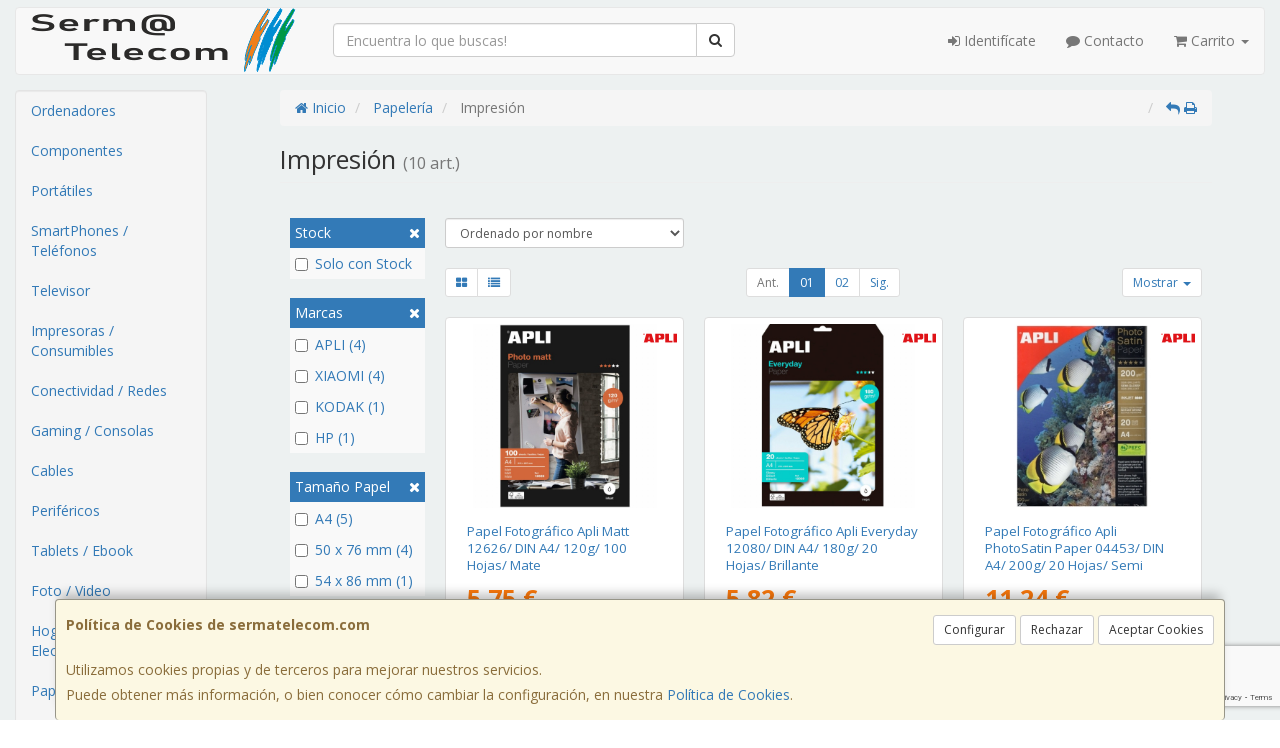

--- FILE ---
content_type: text/html; charset=utf-8
request_url: https://www.google.com/recaptcha/api2/anchor?ar=1&k=6LdQ-4MlAAAAAEbF2ngEQZlsqkdhV9VRrCM-MMDk&co=aHR0cHM6Ly93d3cuc2VybWF0ZWxlY29tLmNvbTo0NDM.&hl=en&v=N67nZn4AqZkNcbeMu4prBgzg&size=invisible&anchor-ms=20000&execute-ms=30000&cb=6e9epqjyigne
body_size: 48597
content:
<!DOCTYPE HTML><html dir="ltr" lang="en"><head><meta http-equiv="Content-Type" content="text/html; charset=UTF-8">
<meta http-equiv="X-UA-Compatible" content="IE=edge">
<title>reCAPTCHA</title>
<style type="text/css">
/* cyrillic-ext */
@font-face {
  font-family: 'Roboto';
  font-style: normal;
  font-weight: 400;
  font-stretch: 100%;
  src: url(//fonts.gstatic.com/s/roboto/v48/KFO7CnqEu92Fr1ME7kSn66aGLdTylUAMa3GUBHMdazTgWw.woff2) format('woff2');
  unicode-range: U+0460-052F, U+1C80-1C8A, U+20B4, U+2DE0-2DFF, U+A640-A69F, U+FE2E-FE2F;
}
/* cyrillic */
@font-face {
  font-family: 'Roboto';
  font-style: normal;
  font-weight: 400;
  font-stretch: 100%;
  src: url(//fonts.gstatic.com/s/roboto/v48/KFO7CnqEu92Fr1ME7kSn66aGLdTylUAMa3iUBHMdazTgWw.woff2) format('woff2');
  unicode-range: U+0301, U+0400-045F, U+0490-0491, U+04B0-04B1, U+2116;
}
/* greek-ext */
@font-face {
  font-family: 'Roboto';
  font-style: normal;
  font-weight: 400;
  font-stretch: 100%;
  src: url(//fonts.gstatic.com/s/roboto/v48/KFO7CnqEu92Fr1ME7kSn66aGLdTylUAMa3CUBHMdazTgWw.woff2) format('woff2');
  unicode-range: U+1F00-1FFF;
}
/* greek */
@font-face {
  font-family: 'Roboto';
  font-style: normal;
  font-weight: 400;
  font-stretch: 100%;
  src: url(//fonts.gstatic.com/s/roboto/v48/KFO7CnqEu92Fr1ME7kSn66aGLdTylUAMa3-UBHMdazTgWw.woff2) format('woff2');
  unicode-range: U+0370-0377, U+037A-037F, U+0384-038A, U+038C, U+038E-03A1, U+03A3-03FF;
}
/* math */
@font-face {
  font-family: 'Roboto';
  font-style: normal;
  font-weight: 400;
  font-stretch: 100%;
  src: url(//fonts.gstatic.com/s/roboto/v48/KFO7CnqEu92Fr1ME7kSn66aGLdTylUAMawCUBHMdazTgWw.woff2) format('woff2');
  unicode-range: U+0302-0303, U+0305, U+0307-0308, U+0310, U+0312, U+0315, U+031A, U+0326-0327, U+032C, U+032F-0330, U+0332-0333, U+0338, U+033A, U+0346, U+034D, U+0391-03A1, U+03A3-03A9, U+03B1-03C9, U+03D1, U+03D5-03D6, U+03F0-03F1, U+03F4-03F5, U+2016-2017, U+2034-2038, U+203C, U+2040, U+2043, U+2047, U+2050, U+2057, U+205F, U+2070-2071, U+2074-208E, U+2090-209C, U+20D0-20DC, U+20E1, U+20E5-20EF, U+2100-2112, U+2114-2115, U+2117-2121, U+2123-214F, U+2190, U+2192, U+2194-21AE, U+21B0-21E5, U+21F1-21F2, U+21F4-2211, U+2213-2214, U+2216-22FF, U+2308-230B, U+2310, U+2319, U+231C-2321, U+2336-237A, U+237C, U+2395, U+239B-23B7, U+23D0, U+23DC-23E1, U+2474-2475, U+25AF, U+25B3, U+25B7, U+25BD, U+25C1, U+25CA, U+25CC, U+25FB, U+266D-266F, U+27C0-27FF, U+2900-2AFF, U+2B0E-2B11, U+2B30-2B4C, U+2BFE, U+3030, U+FF5B, U+FF5D, U+1D400-1D7FF, U+1EE00-1EEFF;
}
/* symbols */
@font-face {
  font-family: 'Roboto';
  font-style: normal;
  font-weight: 400;
  font-stretch: 100%;
  src: url(//fonts.gstatic.com/s/roboto/v48/KFO7CnqEu92Fr1ME7kSn66aGLdTylUAMaxKUBHMdazTgWw.woff2) format('woff2');
  unicode-range: U+0001-000C, U+000E-001F, U+007F-009F, U+20DD-20E0, U+20E2-20E4, U+2150-218F, U+2190, U+2192, U+2194-2199, U+21AF, U+21E6-21F0, U+21F3, U+2218-2219, U+2299, U+22C4-22C6, U+2300-243F, U+2440-244A, U+2460-24FF, U+25A0-27BF, U+2800-28FF, U+2921-2922, U+2981, U+29BF, U+29EB, U+2B00-2BFF, U+4DC0-4DFF, U+FFF9-FFFB, U+10140-1018E, U+10190-1019C, U+101A0, U+101D0-101FD, U+102E0-102FB, U+10E60-10E7E, U+1D2C0-1D2D3, U+1D2E0-1D37F, U+1F000-1F0FF, U+1F100-1F1AD, U+1F1E6-1F1FF, U+1F30D-1F30F, U+1F315, U+1F31C, U+1F31E, U+1F320-1F32C, U+1F336, U+1F378, U+1F37D, U+1F382, U+1F393-1F39F, U+1F3A7-1F3A8, U+1F3AC-1F3AF, U+1F3C2, U+1F3C4-1F3C6, U+1F3CA-1F3CE, U+1F3D4-1F3E0, U+1F3ED, U+1F3F1-1F3F3, U+1F3F5-1F3F7, U+1F408, U+1F415, U+1F41F, U+1F426, U+1F43F, U+1F441-1F442, U+1F444, U+1F446-1F449, U+1F44C-1F44E, U+1F453, U+1F46A, U+1F47D, U+1F4A3, U+1F4B0, U+1F4B3, U+1F4B9, U+1F4BB, U+1F4BF, U+1F4C8-1F4CB, U+1F4D6, U+1F4DA, U+1F4DF, U+1F4E3-1F4E6, U+1F4EA-1F4ED, U+1F4F7, U+1F4F9-1F4FB, U+1F4FD-1F4FE, U+1F503, U+1F507-1F50B, U+1F50D, U+1F512-1F513, U+1F53E-1F54A, U+1F54F-1F5FA, U+1F610, U+1F650-1F67F, U+1F687, U+1F68D, U+1F691, U+1F694, U+1F698, U+1F6AD, U+1F6B2, U+1F6B9-1F6BA, U+1F6BC, U+1F6C6-1F6CF, U+1F6D3-1F6D7, U+1F6E0-1F6EA, U+1F6F0-1F6F3, U+1F6F7-1F6FC, U+1F700-1F7FF, U+1F800-1F80B, U+1F810-1F847, U+1F850-1F859, U+1F860-1F887, U+1F890-1F8AD, U+1F8B0-1F8BB, U+1F8C0-1F8C1, U+1F900-1F90B, U+1F93B, U+1F946, U+1F984, U+1F996, U+1F9E9, U+1FA00-1FA6F, U+1FA70-1FA7C, U+1FA80-1FA89, U+1FA8F-1FAC6, U+1FACE-1FADC, U+1FADF-1FAE9, U+1FAF0-1FAF8, U+1FB00-1FBFF;
}
/* vietnamese */
@font-face {
  font-family: 'Roboto';
  font-style: normal;
  font-weight: 400;
  font-stretch: 100%;
  src: url(//fonts.gstatic.com/s/roboto/v48/KFO7CnqEu92Fr1ME7kSn66aGLdTylUAMa3OUBHMdazTgWw.woff2) format('woff2');
  unicode-range: U+0102-0103, U+0110-0111, U+0128-0129, U+0168-0169, U+01A0-01A1, U+01AF-01B0, U+0300-0301, U+0303-0304, U+0308-0309, U+0323, U+0329, U+1EA0-1EF9, U+20AB;
}
/* latin-ext */
@font-face {
  font-family: 'Roboto';
  font-style: normal;
  font-weight: 400;
  font-stretch: 100%;
  src: url(//fonts.gstatic.com/s/roboto/v48/KFO7CnqEu92Fr1ME7kSn66aGLdTylUAMa3KUBHMdazTgWw.woff2) format('woff2');
  unicode-range: U+0100-02BA, U+02BD-02C5, U+02C7-02CC, U+02CE-02D7, U+02DD-02FF, U+0304, U+0308, U+0329, U+1D00-1DBF, U+1E00-1E9F, U+1EF2-1EFF, U+2020, U+20A0-20AB, U+20AD-20C0, U+2113, U+2C60-2C7F, U+A720-A7FF;
}
/* latin */
@font-face {
  font-family: 'Roboto';
  font-style: normal;
  font-weight: 400;
  font-stretch: 100%;
  src: url(//fonts.gstatic.com/s/roboto/v48/KFO7CnqEu92Fr1ME7kSn66aGLdTylUAMa3yUBHMdazQ.woff2) format('woff2');
  unicode-range: U+0000-00FF, U+0131, U+0152-0153, U+02BB-02BC, U+02C6, U+02DA, U+02DC, U+0304, U+0308, U+0329, U+2000-206F, U+20AC, U+2122, U+2191, U+2193, U+2212, U+2215, U+FEFF, U+FFFD;
}
/* cyrillic-ext */
@font-face {
  font-family: 'Roboto';
  font-style: normal;
  font-weight: 500;
  font-stretch: 100%;
  src: url(//fonts.gstatic.com/s/roboto/v48/KFO7CnqEu92Fr1ME7kSn66aGLdTylUAMa3GUBHMdazTgWw.woff2) format('woff2');
  unicode-range: U+0460-052F, U+1C80-1C8A, U+20B4, U+2DE0-2DFF, U+A640-A69F, U+FE2E-FE2F;
}
/* cyrillic */
@font-face {
  font-family: 'Roboto';
  font-style: normal;
  font-weight: 500;
  font-stretch: 100%;
  src: url(//fonts.gstatic.com/s/roboto/v48/KFO7CnqEu92Fr1ME7kSn66aGLdTylUAMa3iUBHMdazTgWw.woff2) format('woff2');
  unicode-range: U+0301, U+0400-045F, U+0490-0491, U+04B0-04B1, U+2116;
}
/* greek-ext */
@font-face {
  font-family: 'Roboto';
  font-style: normal;
  font-weight: 500;
  font-stretch: 100%;
  src: url(//fonts.gstatic.com/s/roboto/v48/KFO7CnqEu92Fr1ME7kSn66aGLdTylUAMa3CUBHMdazTgWw.woff2) format('woff2');
  unicode-range: U+1F00-1FFF;
}
/* greek */
@font-face {
  font-family: 'Roboto';
  font-style: normal;
  font-weight: 500;
  font-stretch: 100%;
  src: url(//fonts.gstatic.com/s/roboto/v48/KFO7CnqEu92Fr1ME7kSn66aGLdTylUAMa3-UBHMdazTgWw.woff2) format('woff2');
  unicode-range: U+0370-0377, U+037A-037F, U+0384-038A, U+038C, U+038E-03A1, U+03A3-03FF;
}
/* math */
@font-face {
  font-family: 'Roboto';
  font-style: normal;
  font-weight: 500;
  font-stretch: 100%;
  src: url(//fonts.gstatic.com/s/roboto/v48/KFO7CnqEu92Fr1ME7kSn66aGLdTylUAMawCUBHMdazTgWw.woff2) format('woff2');
  unicode-range: U+0302-0303, U+0305, U+0307-0308, U+0310, U+0312, U+0315, U+031A, U+0326-0327, U+032C, U+032F-0330, U+0332-0333, U+0338, U+033A, U+0346, U+034D, U+0391-03A1, U+03A3-03A9, U+03B1-03C9, U+03D1, U+03D5-03D6, U+03F0-03F1, U+03F4-03F5, U+2016-2017, U+2034-2038, U+203C, U+2040, U+2043, U+2047, U+2050, U+2057, U+205F, U+2070-2071, U+2074-208E, U+2090-209C, U+20D0-20DC, U+20E1, U+20E5-20EF, U+2100-2112, U+2114-2115, U+2117-2121, U+2123-214F, U+2190, U+2192, U+2194-21AE, U+21B0-21E5, U+21F1-21F2, U+21F4-2211, U+2213-2214, U+2216-22FF, U+2308-230B, U+2310, U+2319, U+231C-2321, U+2336-237A, U+237C, U+2395, U+239B-23B7, U+23D0, U+23DC-23E1, U+2474-2475, U+25AF, U+25B3, U+25B7, U+25BD, U+25C1, U+25CA, U+25CC, U+25FB, U+266D-266F, U+27C0-27FF, U+2900-2AFF, U+2B0E-2B11, U+2B30-2B4C, U+2BFE, U+3030, U+FF5B, U+FF5D, U+1D400-1D7FF, U+1EE00-1EEFF;
}
/* symbols */
@font-face {
  font-family: 'Roboto';
  font-style: normal;
  font-weight: 500;
  font-stretch: 100%;
  src: url(//fonts.gstatic.com/s/roboto/v48/KFO7CnqEu92Fr1ME7kSn66aGLdTylUAMaxKUBHMdazTgWw.woff2) format('woff2');
  unicode-range: U+0001-000C, U+000E-001F, U+007F-009F, U+20DD-20E0, U+20E2-20E4, U+2150-218F, U+2190, U+2192, U+2194-2199, U+21AF, U+21E6-21F0, U+21F3, U+2218-2219, U+2299, U+22C4-22C6, U+2300-243F, U+2440-244A, U+2460-24FF, U+25A0-27BF, U+2800-28FF, U+2921-2922, U+2981, U+29BF, U+29EB, U+2B00-2BFF, U+4DC0-4DFF, U+FFF9-FFFB, U+10140-1018E, U+10190-1019C, U+101A0, U+101D0-101FD, U+102E0-102FB, U+10E60-10E7E, U+1D2C0-1D2D3, U+1D2E0-1D37F, U+1F000-1F0FF, U+1F100-1F1AD, U+1F1E6-1F1FF, U+1F30D-1F30F, U+1F315, U+1F31C, U+1F31E, U+1F320-1F32C, U+1F336, U+1F378, U+1F37D, U+1F382, U+1F393-1F39F, U+1F3A7-1F3A8, U+1F3AC-1F3AF, U+1F3C2, U+1F3C4-1F3C6, U+1F3CA-1F3CE, U+1F3D4-1F3E0, U+1F3ED, U+1F3F1-1F3F3, U+1F3F5-1F3F7, U+1F408, U+1F415, U+1F41F, U+1F426, U+1F43F, U+1F441-1F442, U+1F444, U+1F446-1F449, U+1F44C-1F44E, U+1F453, U+1F46A, U+1F47D, U+1F4A3, U+1F4B0, U+1F4B3, U+1F4B9, U+1F4BB, U+1F4BF, U+1F4C8-1F4CB, U+1F4D6, U+1F4DA, U+1F4DF, U+1F4E3-1F4E6, U+1F4EA-1F4ED, U+1F4F7, U+1F4F9-1F4FB, U+1F4FD-1F4FE, U+1F503, U+1F507-1F50B, U+1F50D, U+1F512-1F513, U+1F53E-1F54A, U+1F54F-1F5FA, U+1F610, U+1F650-1F67F, U+1F687, U+1F68D, U+1F691, U+1F694, U+1F698, U+1F6AD, U+1F6B2, U+1F6B9-1F6BA, U+1F6BC, U+1F6C6-1F6CF, U+1F6D3-1F6D7, U+1F6E0-1F6EA, U+1F6F0-1F6F3, U+1F6F7-1F6FC, U+1F700-1F7FF, U+1F800-1F80B, U+1F810-1F847, U+1F850-1F859, U+1F860-1F887, U+1F890-1F8AD, U+1F8B0-1F8BB, U+1F8C0-1F8C1, U+1F900-1F90B, U+1F93B, U+1F946, U+1F984, U+1F996, U+1F9E9, U+1FA00-1FA6F, U+1FA70-1FA7C, U+1FA80-1FA89, U+1FA8F-1FAC6, U+1FACE-1FADC, U+1FADF-1FAE9, U+1FAF0-1FAF8, U+1FB00-1FBFF;
}
/* vietnamese */
@font-face {
  font-family: 'Roboto';
  font-style: normal;
  font-weight: 500;
  font-stretch: 100%;
  src: url(//fonts.gstatic.com/s/roboto/v48/KFO7CnqEu92Fr1ME7kSn66aGLdTylUAMa3OUBHMdazTgWw.woff2) format('woff2');
  unicode-range: U+0102-0103, U+0110-0111, U+0128-0129, U+0168-0169, U+01A0-01A1, U+01AF-01B0, U+0300-0301, U+0303-0304, U+0308-0309, U+0323, U+0329, U+1EA0-1EF9, U+20AB;
}
/* latin-ext */
@font-face {
  font-family: 'Roboto';
  font-style: normal;
  font-weight: 500;
  font-stretch: 100%;
  src: url(//fonts.gstatic.com/s/roboto/v48/KFO7CnqEu92Fr1ME7kSn66aGLdTylUAMa3KUBHMdazTgWw.woff2) format('woff2');
  unicode-range: U+0100-02BA, U+02BD-02C5, U+02C7-02CC, U+02CE-02D7, U+02DD-02FF, U+0304, U+0308, U+0329, U+1D00-1DBF, U+1E00-1E9F, U+1EF2-1EFF, U+2020, U+20A0-20AB, U+20AD-20C0, U+2113, U+2C60-2C7F, U+A720-A7FF;
}
/* latin */
@font-face {
  font-family: 'Roboto';
  font-style: normal;
  font-weight: 500;
  font-stretch: 100%;
  src: url(//fonts.gstatic.com/s/roboto/v48/KFO7CnqEu92Fr1ME7kSn66aGLdTylUAMa3yUBHMdazQ.woff2) format('woff2');
  unicode-range: U+0000-00FF, U+0131, U+0152-0153, U+02BB-02BC, U+02C6, U+02DA, U+02DC, U+0304, U+0308, U+0329, U+2000-206F, U+20AC, U+2122, U+2191, U+2193, U+2212, U+2215, U+FEFF, U+FFFD;
}
/* cyrillic-ext */
@font-face {
  font-family: 'Roboto';
  font-style: normal;
  font-weight: 900;
  font-stretch: 100%;
  src: url(//fonts.gstatic.com/s/roboto/v48/KFO7CnqEu92Fr1ME7kSn66aGLdTylUAMa3GUBHMdazTgWw.woff2) format('woff2');
  unicode-range: U+0460-052F, U+1C80-1C8A, U+20B4, U+2DE0-2DFF, U+A640-A69F, U+FE2E-FE2F;
}
/* cyrillic */
@font-face {
  font-family: 'Roboto';
  font-style: normal;
  font-weight: 900;
  font-stretch: 100%;
  src: url(//fonts.gstatic.com/s/roboto/v48/KFO7CnqEu92Fr1ME7kSn66aGLdTylUAMa3iUBHMdazTgWw.woff2) format('woff2');
  unicode-range: U+0301, U+0400-045F, U+0490-0491, U+04B0-04B1, U+2116;
}
/* greek-ext */
@font-face {
  font-family: 'Roboto';
  font-style: normal;
  font-weight: 900;
  font-stretch: 100%;
  src: url(//fonts.gstatic.com/s/roboto/v48/KFO7CnqEu92Fr1ME7kSn66aGLdTylUAMa3CUBHMdazTgWw.woff2) format('woff2');
  unicode-range: U+1F00-1FFF;
}
/* greek */
@font-face {
  font-family: 'Roboto';
  font-style: normal;
  font-weight: 900;
  font-stretch: 100%;
  src: url(//fonts.gstatic.com/s/roboto/v48/KFO7CnqEu92Fr1ME7kSn66aGLdTylUAMa3-UBHMdazTgWw.woff2) format('woff2');
  unicode-range: U+0370-0377, U+037A-037F, U+0384-038A, U+038C, U+038E-03A1, U+03A3-03FF;
}
/* math */
@font-face {
  font-family: 'Roboto';
  font-style: normal;
  font-weight: 900;
  font-stretch: 100%;
  src: url(//fonts.gstatic.com/s/roboto/v48/KFO7CnqEu92Fr1ME7kSn66aGLdTylUAMawCUBHMdazTgWw.woff2) format('woff2');
  unicode-range: U+0302-0303, U+0305, U+0307-0308, U+0310, U+0312, U+0315, U+031A, U+0326-0327, U+032C, U+032F-0330, U+0332-0333, U+0338, U+033A, U+0346, U+034D, U+0391-03A1, U+03A3-03A9, U+03B1-03C9, U+03D1, U+03D5-03D6, U+03F0-03F1, U+03F4-03F5, U+2016-2017, U+2034-2038, U+203C, U+2040, U+2043, U+2047, U+2050, U+2057, U+205F, U+2070-2071, U+2074-208E, U+2090-209C, U+20D0-20DC, U+20E1, U+20E5-20EF, U+2100-2112, U+2114-2115, U+2117-2121, U+2123-214F, U+2190, U+2192, U+2194-21AE, U+21B0-21E5, U+21F1-21F2, U+21F4-2211, U+2213-2214, U+2216-22FF, U+2308-230B, U+2310, U+2319, U+231C-2321, U+2336-237A, U+237C, U+2395, U+239B-23B7, U+23D0, U+23DC-23E1, U+2474-2475, U+25AF, U+25B3, U+25B7, U+25BD, U+25C1, U+25CA, U+25CC, U+25FB, U+266D-266F, U+27C0-27FF, U+2900-2AFF, U+2B0E-2B11, U+2B30-2B4C, U+2BFE, U+3030, U+FF5B, U+FF5D, U+1D400-1D7FF, U+1EE00-1EEFF;
}
/* symbols */
@font-face {
  font-family: 'Roboto';
  font-style: normal;
  font-weight: 900;
  font-stretch: 100%;
  src: url(//fonts.gstatic.com/s/roboto/v48/KFO7CnqEu92Fr1ME7kSn66aGLdTylUAMaxKUBHMdazTgWw.woff2) format('woff2');
  unicode-range: U+0001-000C, U+000E-001F, U+007F-009F, U+20DD-20E0, U+20E2-20E4, U+2150-218F, U+2190, U+2192, U+2194-2199, U+21AF, U+21E6-21F0, U+21F3, U+2218-2219, U+2299, U+22C4-22C6, U+2300-243F, U+2440-244A, U+2460-24FF, U+25A0-27BF, U+2800-28FF, U+2921-2922, U+2981, U+29BF, U+29EB, U+2B00-2BFF, U+4DC0-4DFF, U+FFF9-FFFB, U+10140-1018E, U+10190-1019C, U+101A0, U+101D0-101FD, U+102E0-102FB, U+10E60-10E7E, U+1D2C0-1D2D3, U+1D2E0-1D37F, U+1F000-1F0FF, U+1F100-1F1AD, U+1F1E6-1F1FF, U+1F30D-1F30F, U+1F315, U+1F31C, U+1F31E, U+1F320-1F32C, U+1F336, U+1F378, U+1F37D, U+1F382, U+1F393-1F39F, U+1F3A7-1F3A8, U+1F3AC-1F3AF, U+1F3C2, U+1F3C4-1F3C6, U+1F3CA-1F3CE, U+1F3D4-1F3E0, U+1F3ED, U+1F3F1-1F3F3, U+1F3F5-1F3F7, U+1F408, U+1F415, U+1F41F, U+1F426, U+1F43F, U+1F441-1F442, U+1F444, U+1F446-1F449, U+1F44C-1F44E, U+1F453, U+1F46A, U+1F47D, U+1F4A3, U+1F4B0, U+1F4B3, U+1F4B9, U+1F4BB, U+1F4BF, U+1F4C8-1F4CB, U+1F4D6, U+1F4DA, U+1F4DF, U+1F4E3-1F4E6, U+1F4EA-1F4ED, U+1F4F7, U+1F4F9-1F4FB, U+1F4FD-1F4FE, U+1F503, U+1F507-1F50B, U+1F50D, U+1F512-1F513, U+1F53E-1F54A, U+1F54F-1F5FA, U+1F610, U+1F650-1F67F, U+1F687, U+1F68D, U+1F691, U+1F694, U+1F698, U+1F6AD, U+1F6B2, U+1F6B9-1F6BA, U+1F6BC, U+1F6C6-1F6CF, U+1F6D3-1F6D7, U+1F6E0-1F6EA, U+1F6F0-1F6F3, U+1F6F7-1F6FC, U+1F700-1F7FF, U+1F800-1F80B, U+1F810-1F847, U+1F850-1F859, U+1F860-1F887, U+1F890-1F8AD, U+1F8B0-1F8BB, U+1F8C0-1F8C1, U+1F900-1F90B, U+1F93B, U+1F946, U+1F984, U+1F996, U+1F9E9, U+1FA00-1FA6F, U+1FA70-1FA7C, U+1FA80-1FA89, U+1FA8F-1FAC6, U+1FACE-1FADC, U+1FADF-1FAE9, U+1FAF0-1FAF8, U+1FB00-1FBFF;
}
/* vietnamese */
@font-face {
  font-family: 'Roboto';
  font-style: normal;
  font-weight: 900;
  font-stretch: 100%;
  src: url(//fonts.gstatic.com/s/roboto/v48/KFO7CnqEu92Fr1ME7kSn66aGLdTylUAMa3OUBHMdazTgWw.woff2) format('woff2');
  unicode-range: U+0102-0103, U+0110-0111, U+0128-0129, U+0168-0169, U+01A0-01A1, U+01AF-01B0, U+0300-0301, U+0303-0304, U+0308-0309, U+0323, U+0329, U+1EA0-1EF9, U+20AB;
}
/* latin-ext */
@font-face {
  font-family: 'Roboto';
  font-style: normal;
  font-weight: 900;
  font-stretch: 100%;
  src: url(//fonts.gstatic.com/s/roboto/v48/KFO7CnqEu92Fr1ME7kSn66aGLdTylUAMa3KUBHMdazTgWw.woff2) format('woff2');
  unicode-range: U+0100-02BA, U+02BD-02C5, U+02C7-02CC, U+02CE-02D7, U+02DD-02FF, U+0304, U+0308, U+0329, U+1D00-1DBF, U+1E00-1E9F, U+1EF2-1EFF, U+2020, U+20A0-20AB, U+20AD-20C0, U+2113, U+2C60-2C7F, U+A720-A7FF;
}
/* latin */
@font-face {
  font-family: 'Roboto';
  font-style: normal;
  font-weight: 900;
  font-stretch: 100%;
  src: url(//fonts.gstatic.com/s/roboto/v48/KFO7CnqEu92Fr1ME7kSn66aGLdTylUAMa3yUBHMdazQ.woff2) format('woff2');
  unicode-range: U+0000-00FF, U+0131, U+0152-0153, U+02BB-02BC, U+02C6, U+02DA, U+02DC, U+0304, U+0308, U+0329, U+2000-206F, U+20AC, U+2122, U+2191, U+2193, U+2212, U+2215, U+FEFF, U+FFFD;
}

</style>
<link rel="stylesheet" type="text/css" href="https://www.gstatic.com/recaptcha/releases/N67nZn4AqZkNcbeMu4prBgzg/styles__ltr.css">
<script nonce="BihxFbh8L__canOEIT_GRA" type="text/javascript">window['__recaptcha_api'] = 'https://www.google.com/recaptcha/api2/';</script>
<script type="text/javascript" src="https://www.gstatic.com/recaptcha/releases/N67nZn4AqZkNcbeMu4prBgzg/recaptcha__en.js" nonce="BihxFbh8L__canOEIT_GRA">
      
    </script></head>
<body><div id="rc-anchor-alert" class="rc-anchor-alert"></div>
<input type="hidden" id="recaptcha-token" value="[base64]">
<script type="text/javascript" nonce="BihxFbh8L__canOEIT_GRA">
      recaptcha.anchor.Main.init("[\x22ainput\x22,[\x22bgdata\x22,\x22\x22,\[base64]/[base64]/[base64]/bmV3IHJbeF0oY1swXSk6RT09Mj9uZXcgclt4XShjWzBdLGNbMV0pOkU9PTM/bmV3IHJbeF0oY1swXSxjWzFdLGNbMl0pOkU9PTQ/[base64]/[base64]/[base64]/[base64]/[base64]/[base64]/[base64]/[base64]\x22,\[base64]\\u003d\\u003d\x22,\[base64]/HQZyw5F/FyB/w4ouw5HDpMOJwodtWMKVwqt7HVxfSUTDrMKMFsOlRMOtUyV3wqBrE8KNTlpDwrgYw6gPw7TDr8O4wrcyYDjDjsKQw4TDsjlAH19mccKFD13DoMKMwrp3YsKGcFEJGsOeQsOewo0GOHw5XMO8XnzDgj7CmMKKw6DCl8OndMOowrIQw7fDmMKvBC/[base64]/fMOzcsO4Fn3DocO3TyjDvlxzXGPDr8KKPsOLwpsTPlgbVsOBUMKdwrQ6dMK1w6HDlEMtAg/CuiVLwqYewq/Ck1jDmQdUw6RIwr7CiVDCg8KhV8KKwqrCmDRAwozDsE5uV8KZbE4Ew6NIw5Quw7RBwr9Qa8OxKMOdVMOWbcOdCsOAw6XDuXfCoFjCt8K9wpnDqcKHW3rDhB0CwonCjMOtwqfCl8KLGRF2wo59wrTDvzoeEcOfw4jCtjsLwpxYw5MqRcO0wo/Dsmg0TlVPE8KsPcOowqESAsO0fUzDksKEC8ORD8OHwowcUsOoUcKHw5pHcRzCvSnDoTd4w4Vdc0rDr8KeU8KAwoo7a8KAWsKcJkbCucOHWsKXw7PCo8KzJk93wpFJwqfDlmlUwrzDmSZNwp/CusKAHXFKCSMIbMO1DGvCszR5UixeBzTDsRHCq8OnIVU5w45JMsORLcKjT8O3woJjwpXDulFUFBrCtC5LTTVuw4ZLYxrCksO1IFPConNHwoQLMyAyw53DpcOCw4jCqMOew51Uw5bCjghnwrHDj8O2w5PChMOBSSxzBMOgeSHCgcKdQMOpLifCoy4uw6/CmsO6w57Dh8K7w6gVcsO/IiHDqsODw5s1w6XDjwPDqsOPfsOpP8ONUsK2QUtqw6hWC8OjLXHDmsO6RCLCvkHDvy4/esOkw6gCwq5sw5h9w79ZwqRTw7RfKHgIwq9Lw4VnfmTCrcKsHMKOWsKoGcKVY8O3WWjDgDoyw6pGVDLCn8OwN2cbfcKEYR7CkMOPZcOWwr3Di8KeRUnDmMK5KAjCq8KZw4LCusO1wqZpY8K1wpM2ARvCnDDCgW/CnMOnesKtGcOFd2JIwqbDiz5LwqHCgwJwYMOhw6I8NEg1woDDpMK7X8KcDToiSl/DlMKdw4dnw6XDrE/Ct13Dg1XDmCZGwpTDmMODw4EyDcOHw4nCvMK3w6QfdsK2wqXCj8KDcMOCfsOuwqRmMh1qwq/CmljDnsOkdsOew4BUw7MBBsKkW8O4woQWw64PTynDiBNAw7vClSMLwqoABA3CrsK7w7TCkUDChjRbUMO7F33CgcKdwqPCpMOTwqvClHAzF8KPwoQMXinCm8OAwodZDFIZw7DCp8K2IsOTw6lxQj3CncKkwo8Aw6xoYMKgw5HDnMOOwrDDrMK7VkvDj05oCn/[base64]/DiMOrCBgRf8OoLRXDqcKpwqxNwpjCkcO3UsKKw53Cr8KJwqh6YcKtw6d/[base64]/CtsKwax9cFBjDlcK3DMKyIC/DqlkENkDDtiFDw7XCiQLCgcOgwp0jwos7dmp0VcKdw7wXB2NwwqLCjiAFw7vDp8OvWBBfwoYVw7/DlsOYPMOiw4PDqU0sw63DpcOTDVnCjcKww4XCmTotNH5Mw7JLCMKMdCnCkDbDjsKLCsK8L8OJworDrzfCk8OWZMKswpPDt8KlDMOuwr1Ww57DiiB0dMKCwotDEjnClV/[base64]/CiApQd8OUw47DjlXCmgUXw7k7wpwoNMKBckgTwonCtsOSA1INw7I6w5vCsyxkw4jDow5DSlLCvihaO8Kuw7TDpFFFJcOZa0YVFcO4KzUnw7TCtsKVIxDDrsOewo3Dug4two7DpMOrw4kbw6/CpcOWNcOIT31+wonDqTrDh0RowqzCkAtkw4rDscKdJxAja8OsLjcUcXbDisO8T8KAwpfCncOLXn0VwrlPOMKNbsOsAMOkPcOAOsKUwrvDkMOHJEHCoC0jw4zCqcKoT8KXw6B/wpvDgsOmBCJyQMOdwoLCs8KDSxESDsO3wo8kwqXDs3LCocOdwqxHTsOTYcO/G8KEwrLCvMKkV2lNw4ESw4UpwqDCpmnCssKEScOjw4vCkQoLwrBvwqlswohAwpLDiEPDvVbClXV3w4zCkMOFwp3DtX3DsMOjw6DDplDClT3CvDzCksO0c1XDjjDDj8OCwrLCo8KaHsKqacKhI8KZMcOxw4/Dg8O0wrLCl1wNPzkfblRCMMKnDcOkw6rDgcOewqhiwpXDl0I0McKQbCBjI8OBWgxPwqUowqs+b8KiVMKlV8KqTsONCsO/w54HZ1PDhcOvw7J8V8Kqwoxjwo3CnXnCmcKPw4zCiMKIwo7DhMOzw74NwpVXSMOLwqAQUwPDuMKcBMOMwqtVwp3CqkvDk8KYw7bDvH/CjcKmRT8Ew6vDpD4MWTNzZAJLaytFw5LDnQZmCcOlR8K4Cjs7U8KRw7nDoWd8b3bCs1wZS2sgVljCuUbCiwDCpgDCk8KDKcOybsKeFcKcHcO8FlgOFDEoJcKIFENBw4bCr8OYP8K2wrUqw50Bw7PDvsOswroOwprDhkzCvMKrOsKiwpd8JSw2PiLCsCcAH0/[base64]/[base64]/O8Ozw7l8wqxUPUTCicOOw5PDmcOmwoQ2PhnDhj4dN8OMXsObw7sJwrbCrsOoccO1w4nDqmTDkSjCugzCkBfDr8KQICfDnFBDbnzClMOLwr3DocO/wo/Cp8OEwpjDvDhaagAXwpHDrTVyVng+IF87csOKwrPCkVstw6jDij9Fw4dCTsKMQ8OQwrvCpMKkaEPCuMOgF1www4rDkcOBfX45wppjLsORwrXDgMK0wrFqwpMmw7LCs8OLR8OiPVNFAMOAw6QZwrXChsKmSMKWwojDil3DosK9ScO/fMKAw7Isw6vDtQUnw5TDnMKSworDl3XCgMK6Y8K8OjJMAxsLYERIw6NNV8KQC8ODw4jCgcOhw6PDuh7DrMK8JnbCpkDClsODwpt2OzYdwotWw7Vuw7bCk8Ozw67Dq8OKfcOlK1UEw7USwpIMwoc1w5/DucOAfzDDpsKPbkvCpBrDgCDDl8O8wobCnsOCDMKfRcKHwpgHD8O2MsKuw5YjeFvCt2XDn8OlwonDhUFAGMKow4M4cHcLcTIvw7TDqknCpXkODVvDpwDCisKvw47DkMKVw7fCmV1Dw5/[base64]/wrgLCsONw5jCk8OHw5lrw55Kw5bCscOjNMOjw4N4cSfDoMO/[base64]/CscOtWhU5P8Oqw7zDhMKFKHFow5nDgBHDpMOCwpDDlsOgwo8awrTCu0UUw4ppw5tow4sSUQ7CjcKVwr0uwpNSNW0Kw7g2J8Opw5rCjhIDGcKQXMK7AMOlw7rCiMOuWsK3BsKbwpLCvRrDs1/DpRfCmcKSwpjChMKcEXDDtnhAfcOAwqXCn2N6fh5fYmZWesO4wqF7FTUjKkAzw58dw54vwrpwDMKkw4ZoK8OEwoQ0woTDscO7AFJSFjTCnQphw5LCmcKTMUw2woF3BsOPw47CkwbDuD8RwoQXLMOPRcK4OAPCvj7DvsK6w4/Dk8KffUYoQV1Cw5A0w54rwq/DisOFImjCg8Kbw78zFyNjw5hqw5nCn8K7w5o+GsONwrbDkTrDuAxEJ8Kuwqw7HsK8TkbDnMOUwrZcw7rCmMKdWkPDhMOHwqJZw7c0w43DhDETZ8KGTQhoQBnChcK9My0zwp/DkMKnAcOpw4TCiA5AXsK9acOawqPCsHcCRm3CsD5MOsKtEMKpw7hUKhrDjsOCLiQrfT5yThJHFcO3HV/[base64]/DjcOBwrIkHyfCncKuccKGcB/[base64]/DnnzClH4dw4TCnsKtw71VUxvChFZvNcKWw4XCkzHCoX/[base64]/[base64]/CnlvDl3DDh8ODbsOUEz/Cg8Kzw67CgWcyw5FYw4EldcKww4RuCSTDohd/cTFHE8KgwoHCt3pPXltMwpnDsMKMDsOcwoTCvFfDr2rCksKWwqQOTxRJw40rT8KDB8Odw4zCtm41ZsKBwqRIbMOGwqzDrgzDskrChVwMRcO+w5UvwoxZwrt3c1fCr8OLWXczSMK/eUgTwo0POV/CicKkwpEeasONwoMawp7Dh8K4wpkOw7zCrjXCvcO0wrwrw6PCkMOPwrdGwrh8e8OPIsKKDDVbwqXCosOlw5HDhWvDsRsEwrnDkFwaOsOsAVkGw6gPwoVnIhzDv0pZw6JGw6HDlMKdwoTCkXVDFcKJw5rCpcKsGcOcM8Ofwq44wpDCpMOES8OgT8OJYMK8Xj/CnRdnw6TDksKkw7vDmhDCgMOjw7xvAy/Dvixrwrx5bnvCrx7Di8OAUmV0d8KpOcKHwpDDuR9Jw4rCmRDDnlvDiMOUwq8HXX/Ct8KYQhNbwqocwr88wq3DhsKOTD89wqHCgsKJwq0sbV3CgcOuwovCsxtIwo/DiMOtGQZNJsOjHsONwp3CjQLDiMOLwr/CmMOcAsOqVsK7CcKXw4zCqFbDr1VUwo/DsBpEPDVjwr4oNkkMwoLCt2XDrMKIJsOXU8OyfcOewqXClcKoWcOxwqXCl8OvZsOow6nChMKLP2fDrwDDi0LDogpWdxUawqbDsQ/CksOTw7rCk8Ovw7NpGsKzw6hVSgwCwr9Jw6cNwonDhWpNwpPCiTNSB8KmwrrDscKCf2zCosOEAsO8D8KiMEgGb27CrMKqXMKBwopFw5XCmw0VwrwOw63CmsKCaW1TdhM7wqfDvy/Ct2fDtHfCmMObAcKZwrTDtDDDssK4QQ/Dlwstw4MbYcO/wrXDg8OBUMOewoPChsOhGkrCgGLCiCrCunbDtwAgw5gxSMO/XcK/wpQoZcK5wp/[base64]/[base64]/CksODwofCqMOYwqBJE8KuYRkzLVspPMOQdMOKYsOIWGXCoz/DosK/w6habHrDrMO7woXCoyBmVsOAw6Zbw4xWwrc9wpjCiF0qWiDDnGjDvcOfZ8OSwp9wwpbDhMO4wpzDucO/JVFKaFrDp1Z+wpPDiAkEBMO6PcKNw7rDgsOjwpPDmMKRwrUZZsOrwpTCkcK5cMKfw6ItWMK9w5rCq8OuFsK3HQrCizfDicOqwplAVR4lJsKvwoHCsMOdwoIOw6Ffw7h3wpN3wo5Lw7IMLcOlFVAaw7bCncOgw5vChcK9TB42wo7CpMOdw5N/fRzCjcONwpM2f8KHVgwPCcKMAHtNwptZa8OHUiFOW8KtwqBCP8KUeArCl1tDw6dbwrHDuMOjw7HCkWvDrsKmPsKFwpXCrcKbQCjDisKSwo7CtBvCkHlAw4vDrh5bwoR+YSvCrsKGwqDDmQ3CrVLCn8KNwr1Nwrwcw44rw7oLwqfDsW8/VcOqMcOkwqbCoXhBw6hxw44uasOjw6nClm3ClcK1IsORRcKJwrPDrl/DgghiwqrDgcObwocBwrh1w4rCrMOUS1rDuFRfPUrCthPCohDCsS1kCzDClcKiATx/wpTCh0/DuMO/QcKsD09dIMOkWcK+wo7CnWrCi8KdDcOHw7zCo8OQw7JHOUDCi8Kow6Zzw6LDh8OZCMK0csKMw47DksOywo5qa8Oge8OGCcOEwqUFwoV8RBtgWhHCkcKoB0fCv8OEw71mw6PDqsOpSW7DjAh2w73CghM/PmwPNcKDVMK9XGFgw5DDs2Znw63CgWp2f8KQPAfDnsK5woMuwr0IwrUNw5DDhcK0wqfCu1/CrX9jw7N+FsOLUXPDssOiM8OPVwnDnh49w7LClj7ClMO8w73DvF5BAxDCpMKqw4FrQ8KGwpNdwqXDjzzCmDoXw4QXw5UswrLCsgosw4A2GcK2eTloXA/[base64]/Dq8OtMiLDtMO7wqpgMMOxwrXDoGTCsMOLw6QMw4taQsKBJsOYHMKYZcKzO8OfW2DCj2LCjsOTw5rDoQDCizc0w4cLLQLDo8Kzw6vDl8OVRHDDqh7DqsKTw6DDs1FoUMKzwopkw6/DniXDm8KuwqcOwqoidWXDgAgjSWPCnsOwU8OmMMKLwqzCuTgtUcOQwqoRw7/ChSkxU8OBwpABw5DDhMKawq1Nw5kfPAtEw7IqNFPCrsKhwo9PwrfDhgI6wpZEVStmdXrCgk5EwpTDocKOQsKmPMOkeFnClMK/w7fCs8K8w6Rew5tDGXnDpwnDkRciwpLDmXV7ITHCogBBTUEhwpbDrsKww69Vw4vCisO0AcOFGMKmf8KtEVdKwqbChjXCvDvCqwLCiGLClMKnBsOmT3IxIRJMEMO4wp1Pw4ZaBsO6wrTDvmd+ARkEwqDCnRFTJwHCsXBmwq/CnwlZFcKwVcOuwofDvhAWwpwQw4vCj8O2w5zCoz0cwoJVw6t6wovDuR9+w5MVHgInwrczIcOsw6jDtEYuw6QlBsKDwq/Cm8K8wo3CqztkaHVUMwvCrsOgeyXDsA9BIcO8IcKYwr08w4HCisOGBEVkccKBeMOpVsOvw5VLwqLDu8O+NcKOLsOnw7JBXzpywoEnwrtPJTgJQkrCqMK8NhTDtsKkwo7CuxrCpcKtwovDuEofDix0w7vCqMO3Tm8cw6wYKzoTXh7Dmww/wq3CicO0H3IiRWxSw4HCmg7CoiLCksODw4vDrhwXw6h2w7pGJMOXw7PDj01Dwp51Nmt5woUuMMOoJyHDqAUhw6kYw7zCinRJNgp4w4oHFcOyFHpcKMKRQcOuGmVzwr7Ds8K3w4grO1XCgWTCi1jDnghzAE3Dt23CuMK/IsKfwrQzVi8Ww4IjISvCjzleYCEULkFrAA4bwp5Jw5RAw5MFG8KWN8OpMW/[base64]/[base64]/Dj8OpHQx8w4TDi8OywoRRw67CgcOGwqrDh8KKI0nDvhXCq3bCpAbCrcKvAFPDkmo1bsOxw6wsHsOibMOGw4w/w6zDiVLDlRgcwrDCj8OHw5M/WcKxZSceI8OVNV3Coh7DscOddQMhf8KcZiYAwrluYW/[base64]/CsEwmSyg8w7TDhcO7O8Orw67DpiJQM8KjaWPDhW3CvE8kw6hwGcO1esOUw6/CoR/DrhMECMKowoM8McOaw6jDosKLwrtmNmg0wrDCrsKMTg9wRB3CtwsNQ8OoccKqC3Z/w4PDuyjDl8KoKsOrcMO9FcOTUsKOB8OGwqBawppnfTvDhlgxDkvDtHHDmDMHwq0gLzc1BwoEMRLCo8KTZMOKF8KRw4TDj3/[base64]/AzMUwpbCjh/CkWZ+w7LDgVHDllPCo1YGw5cTwpnDkHh9E2bDq03CkcKBw7B6w7taHMK1w4HDoH3DpsKPwppYw4vDi8O+w6DChgPDssKAw5chZsO0RBbCq8O5w6d4Z2Jqw50kfcO1wpzCiFzDs8OOw7PCrw/CpsOYYVzDo0TDpDvCqE9RY8KMe8OoSMKyfsKhwohkYMK+bF9AwoEKJsKTw5TDkw8dHnpdZFcnw5HDiMKyw742V8OpJ00PfQNeWcKyJnB9KSNaFAtXwrk7QsOuw5ofwp/CsMO1woAnYC5nE8Kiw79xwo/Dm8OpScO8bMO3w7PDl8KdB3gawoXCpcKmNsKBdcKGwozCnMOYw65+Vmkca8OrfT9pOmIBw47CnMKMbGxHSVVJDMK/wrBxw64mw7Y/wqU9w4/DqEZkIcO3wrkIBcOxwr3DviANw7PDoS/[base64]/CvjorGF3Cg8KcWRXCqMK4LnnDmMOfam7DmTnDlMOJFCPCjifDm8K8wptrdcOWHw5Kw7hXwo7CnMKww4o3OAMqw6TDp8KAPMOowp/DlsOzw64nwrMOO0NsCjrDrcOgWF3Dh8OmwqjCiFLChhXCqsKCGMKZw4N2w7fCpzJXDhwUw5zCrRDDhMO7w5bCpFEhwoEzw4RCbMOMwojDn8OcDcKlw41+w7N6w5EvWg1UHhfCtnLDhU/[base64]/CpsKTQ3h0fwzCi8K1KmrDgmtOYMOnD8KNeQ44woXDlMOywrTDpTIJBMO/w4nCsMK/[base64]/Oj8Uw7HDiWF0TRHClsKywpDCucOkw4HDmMKSwqXDp8O+wrxQdzLCvMKLOSY5VMORwpMlw5nDhcKKw7rDh1TCl8K5wrLCusOcwqAQVMOeL0/[base64]/NsORwokpV8KLwq9Yw4Q6cMOjwonDt1YawpzDtkbChMO3bknDmcKhPMOqQcKTwprDu8OWLkESw7jCmBFuG8KPwrZXaiPDrR8Fw51EHGxXw6LDnWtdwrDCmcKZDMKfw7/CiHfDu3QewoPCkwxMLggCGgLDkhokVMOUeiTCj8ONwppXfzZJwrMBwqYbCVPDtcKaU31CHG4dwoDCgcO8CgnCnXnDvGM/QsOSTMO3woBtwpPCvMOVwoHCn8KBw4UrB8KVwrZPF8KAw67Crh3Cu8ORwqfCrHFMw6vCi3/CtjXDnMOZfibCs0VAw7PCnxg8w4XDncKOw5nDhBXCi8OWw5J8w4TDtk/Cv8KVCA0vw7HDjSzDr8KGYcKWQcOJbg7DsX9/dcKIVsO1ABzCksOnw5ZkKiPDsU5zZcOEw5/DvsK0QsOVG8KzbsKDw7vDuxLDpjjDpMO2b8KRwoxjwpbCgRFidRDDqhPCon5eVhFBwrHDnnrCgMK1KiXCsMK5Y8OfeMK+bGjCh8O6w6fDrsOsI2HCgVjDkDIkw4vCvcOQw6zCtMOvw79rfQ7DoMKnwrZAasOKw5vDrFDDk8OqwoTClmh7SMOYwq82N8KjwqjCnltvCn/CoFEyw5fDksKXw7YJWW/CjCVrwqLCjUoHO0bDiWdwEcO3wqZ9FMODYzNow5LCtMKtw7vCncOnw7vDgCjDmcOWw6jCv0zDk8Okw4jCgcK6w5xlFzrDpsKNw7/[base64]/CksOzbj/Dt8KuacK/[base64]/[base64]/XwbDi8ODw4nDusOOChlZTcKeViXCuRBrw4XCkcKVdMO8w7nDhz7CkEjDi2jDlCbClcOyw67DusKgw6A2wqDDj1bDuMK5PSBHw7wFwoTCocOBwovCvMO2w5ZMwpjDtsK6CUzCum/CiXNOEMO0b8O/G39YFgbDjFcmw7cow7HDuEkJw5I6w5RkJgjDscKwwo3DgsOOSMK8NMOUbAPDj1HChWnClsKPMCTCnsKYFG4mwrzCu1LCucKAwrHDpzDCpgwiwoheZsOITGYnw4ACMCbCnsKPw6Bmw4gTUXLDrGJMw48PwrbDt0PDhsKEw6BPEy7DoRTCjcKCKMOEw7xIwr1GHMKywr/[base64]/F1HDnzVCw4UzesOvZcOiUhrCqBIKQwIEwpLCn2MQdT08W8K2MsOfwoQxw4AxeMKOOxvDqWjDksKDUX3DlDNnOcKHw4XCtFTDhcO8w4FrB0DCkMOwwqPDowMjw7nDsljDr8Onw4/Chi3DulrDu8K6w50uMcKXP8Oqw5NbVg3Ch2ctN8O0w6shw7rDkiTCjWvDmcO9wqXDhGLCmcKtw6zDqcKvfWt9EMKJwo/Cr8OuGz3DkE3CnMOKaSHCu8OiX8OKwp/Cs3bDtcOpwrPCuxRGwpkaw6fCo8OOwovCh1NERmnDnnTDpcKIHMKbNQBCOxMRcsK0wqxswrDCuDshw4tVw55nKk51w5YFNyHCoEzDtR1Lwrdww6LCiMO/fcKZN1VHwqDClcKOQCdqwplRw4VOImfDlMKEw78EScO+wonDk2dzN8ODwrrDikpJwodaC8OAVnbCgmrCrsOhw5Zbwq/DtsKqwrrCucKvc3TDvsK1wrYKFsOnw6bDsUcEwrM7NBgswrJfwqnDgsOxcRY4w5Iww73DgsKBK8KTw6h/w5EIEMKOwrgKw4rDgh1qKAM0wrA4w5jDocOnwq3Csk1LwqVsw5zDnmDDiMO8wrE/ZsOOFRrCqGEKcnbDpsO7IcKww79uUG/Coyw/esOhw77CgMKrw7TClsKZwo/Dv8KsOE/CtMOJbcOhwrPCtwgcCcOWw6bDgMKuwr3ChRjCksOJITlYN8OtPcKffQBEf8OkAiHCg8K2DQk+w4AAYWhzwoHChMOow7HDosOESi9qwpQwwpsfw7HDnDYRwr4FwoTCi8OJAMKHwoPCihzCu8KoMTsmXcKPwpXCpVAbawPDvX3DrwsTwpfDgMK5PE/[base64]/CisOEIRYhw79zUy0Kw4fDhBcbw65DwowPfMKib3Q8wrhICcOFw7pNBsK5wpjDpsO8w5NJw7zCqcO0GcKcwo/DgcKRJMOyb8ONw4EowqDCmhpXSwnCuUk3RinDkMOBw4/DgsO1wo3Dg8Ozwr7DpQx4w5vDo8OUw57DmjoQNMO2ZWsOQWHCnBDChE/DssK7SsKrOD4qKcKcw6VVdsORHsOBw7RNKMKNwqPDu8O6wqEhXFUpfXx/[base64]/Dq8K5woxvJcOlwqXDq8K+V0XCqEcdwq/CunJ+ZsOAwo4QGEfDkcKvBmDCt8KlWcKWFMOtKsKxIFfCqsOKwoDCucKYw7fCiQljw4RIw50Swp84acKMwqMyOEnDksOBIE3CuRkHBQ0/QibDl8Kkw6PCnMOYwpvCrnjDmzQnEQDCmSJfFcKKw6bDvMKYwpPDtcOYFMO3XQrDkMK8w40Dw44/CMOgVcOFEsKYwrhACAxLdMKIYsOuwrPDhVNjDk3DlcO/FxtoYsKPccOtDgpnJ8KEwqJZw5hJEnnCl2UIwrLDqDVQegxsw4HDr8KIwq0iC1bDoMOawqkCXhJMw6IJw4gvGMKfdSfCjMOXwprCjCIgCsOKwowowpUGTMKfJ8KCw65mEWg4HMK5w4DCkyTCnVAEwoxXw4nCl8KSw6pFZWLCllBfw70vwrbDtcKsQEcqwrLCgF0/BQ85w5LDgMKFS8O9w4jDpcK0wrTDscKlwoEUwpVeEyRJUMOWwovDsAwVw6/CtcKIfcK1w6/DqcKpwo7DhsOYwr3Dp8KrwobCkzjCiWnCucK4w5h6dsOew4U2LFrDsAolFjDDucOncMKVS8OuwqPDgWoYIsKUL3TDvcKrX8Onwo1Kw556w69fY8K0woZrKsOMDw1hwot/w4PCpjHDpUkaP1nCsjjDug1jwrUIwr/[base64]/DocOFwp5Bwr9ewq8XwovDnh/DjsOURCbDsjIkGyzDlcOXw6/[base64]/PcKtw60RcMKGAxlcZ0bCusOzw7YJwqohw74JT8OgworDkSVhw78rPn1cwrhJwqIfIcKvVsOsw7vDl8Orw5Nbw7XCkMOSwovCrcOAUD/CoRjDgjpgazJjWUzClcOqI8KGXsKcUcORasOVOsOXdMOIw7jDpC0XFMKBXGspw6jCuSbDkcOHw7XCuGLDlT8Jwp8nwrLCkRo3wqDCocOkwpXDqXDCgkfDjQTDhVdBw47CtHI9DcOycQPDgsOGEsKkw4rDlgcsU8O/IWLCiDnCtT8Xw5xew5PCpT7Dgg/Dkw7ChhFUZMORBcKcCsOjQiPDr8OwwrRDw4XDo8OrwpDCocO7wqzCjMOzwq/DpcOxw4EIYFB1UULCocKPHFx3woJgw78swp3DgR7CpsO+KifCrwvCpgnCkXNEayXDjlFKWSwGwrUtw6A2MADCvMOxw5zDtMKxGCdzw41/[base64]/DrnDCs8OIwqXDncK8RXDCgsKQw6AVwrLCsMO+wqhPcsOIbcO6wo7DosOSwq5PwogGBMKOw77CmMOUNMOGw6oZG8Kuw4phRiPDpGzDqcOTMMO0acOTwpHDsSEAQMOcW8Opwr9Kwo5bw41lw559IsOpfW3CkH0/[base64]/CucKgSj0tecOVw6YhwqnCsVUpScKhwptJHBXDnHkvNgtJYm/Ds8Ohw5HCpmHDm8Kdw4s9w606wowQfcO5wpEqw4kjw4TDjyN9C8KgwrgCw6lzw6vCpHFiamPCj8OYCjYdw5PDs8OQwo3CjyzDsMKWDz0hOmwyw7t4wp3DoxrCvHFlw69nVm7CpcKjaMOtIMKvwr7DscOKw5rCnB/DuG8Xw6bCm8KmwqVaV8KqNkvCosOJd1jDtxN+w7RIwpYpBhHCmXFyw7jCnsKKwrwRw7chwoDCiWtFXsKYwrBywoMawogtazDCqH/[base64]/Ds8O1asOtQsK9csOfWcO8FcO/wqfCmnPDusKxw4XCulbCv3jCpTLCqzbDicOMwqFeP8OMCcKTAsKvw4xKw6Fgwr0kw6pnwokIw58lDktCEsKCwoIRw5vDsyoxG3IQw6/CpWISw6s8w5wDwrvCm8KWw4XCnSkhw6Q6IsOpHsO7V8OoTsKjUE3CoydrTwJ8worCpcO3ecO2MCvDpsK3A8Oaw7R0wpXCg3TCh8O7wr3ClQ/CuMK2wo3DiEPDuHfDlcOmw47DsMOAGcKCPMOYw6FNNcK6wrsmw5bDq8KiZsOHwqrDnHNKw7/DnB82wppGwqnCqEs2wo7DkcKIw7ZKLcOraMKkdyPCoD5+fVsBMsOcbMK7w40lL3nDjg7CoGrDtMOkw6TDiAoawo3Dp3nCpUbCuMK/FMOWW8KZwp7DgMObesKqw5XClsKYDcKZw4xJwqUUIcKTNsKDd8OLw4g2eFTCjsOrw5bDo0ZKIxvCi8O7VcO1wqtbFsKDw7bDr8KAwprCmcKcwofDrhfCqcKMQsKELsKnc8KuwrtpJ8KRwpMmw4hfw6UecXfDpMK/[base64]/wrnCn8KnCsKqZsOcw6DDhQ7CglnCtAhFwo9Pw6TCvkQIDhREcsOQVxdCw5HCiFHCn8Kvw6BIwrHChcKXw5PCr8Kuw7M8wq3CqFYCw6HCmMO5w4zCkMKlwrrDvSAOwqhIw6bDssOOwrnChknCtcOew5UdSTpGRgXDil98ITbDqjPCqhJZUMOBwojDuF/[base64]/[base64]/wpx/[base64]/CgsOiwqTDu8Oowp3Dk2jDn8KFw6EBw58kw4FrBsOxw5TDvlvChV/[base64]/DuzJYSy/[base64]/[base64]/Dg0nClsKiIUgewrswHsOwDi4bCMKqcMOww6rDtsKow5TCp8OYFsKTXR0Cw63CiMKCwqtqwqDDvTHCvMObwqjDtHXDiBbCt2IAw4nDrHtewoHCvk/DqmlhwovDtWfDhMKJZF/ChcO/wqZyacKVF2EvB8KBw695wo/DpsK9w57CrBYBf8Kmw6/Du8KKwq5Vw6ouHsKXKU7CpU7DiMKKwpzCvsKnwplowozDrmnDoCDCicKlw5ZuRG5OVFvCiS7CnQLCqcKCw5jDqcOPDMOOdsO0w5MnMsKVwoJrw4p4w49+woc5B8Kmw5nDkQ/CmsK6MlodNMOGwoDCoRYOwptua8OQGsKtL2/Cl3JddhHCrzV8w5A/V8KwScKvwr7DsX/CtRLDo8KpXcKowrbDv0/[base64]/CowUVw7HDuErDn8O5wp0+w6TCrGwzHgTDumtgClHDqB8ww4grASnCncO5wqvCrnZ4w6t8w6LDu8KvwoLCpVXCtcOJw6AvwrzCvMO/RMKMMTcww79sPsKDYcOIWCxILcKYwonCo0rDjERRwodtMcKnwrDDmsOyw70eTsOhw5/DnlrCjDZJRjE3wrpxB2PCs8KDw5pANAZHdEoIwp5Lw7JCBMKqGCpiwr0iw6MyWiLDucOOwp5vw4LCmkBrZcOUZ2c/R8Omw5fDqMOBIsKFIsOAQMK9w7U0E29bwp9LJ1zCiD/[base64]/[base64]/CqMKSamnCjRoMwoTDpArCsUrCosK9NsOAw4EuEcKmw4l+a8OLw5d/[base64]/[base64]/Cij8DNlnDkMODGHnCgHvDlsOwUTRhDn/DuUHCp8KIIUvDh3HDksKtXcO5w7hJw5PDlcONw5J4w5zDv1JIwo7CuU/CokXCpcKJw6MUf3fCrMKGwp/DnA3DvMK9VsOFwq05f8OkHX7DocKCwprDqh/[base64]/Cih1hRRPDhT3CoU3CrcKkZ8KIVljDm15Cb8KDwpTDoMKfw6AcRUBvwrcxZDjCqUhtwo13wrdjwrrCmHjDnMOdwqnDkkbDvVddwpXCjMKUP8OzCkTDvsKaw4AVwojCvyohCMKSA8KRw4AZw6wMw6c/HcKfFyBVwoHCv8K8w47CrhTCr8Kzwp4/woskf2tZwpArEDZfYsKCwo/DgTHCusOpBMKtwoxiw7bDhBxZwpbDlsKNw4FOOcOTHsKrwrAywpPDlMKWDcO/DgAbw6YRwrnCocKxMMO+wpHCqMKKwqvCv1UjEsKQwpsvf340wrnDtyrCpSfCicOkC17CtizDjsKqFjd4RzI5JMKOw7Z3wpZ6IinColtrw6HDlQZgw7HDpT/[base64]/Dkg1qBMOqw7fCmRd5GwDCrsKnbsO4w6c+wq8iw53CvsOfTXFdKTpHGcK+BcOEPsOWFMO6fAk8BBF6wpY1Y8KFZMOWfsO/wo/Ch8Otw743wr3CuRgmw40xw5rCjsOZQ8KJEVoFwofCogMvekFnVg09w5x2RcOuwp7ChjjCh0zCmGZ7DcOdOsOSw6zDgsKwBQjCi8K5AWPDg8KMR8OrCjpsIMOYwq/CscK1wqbCjCPDucOfC8OUw7/DuMK2PMKbX8KGwrZYLTBFw5XCoA/[base64]/wojDmcOcECljBiDDhHJ4wqnDpMK6w5pnaz3DqkoiwphdG8OlwpbCsGoDwqFeSMONwp4vwoYrSw1IwoZXDx0BXDfClMK2w5gzw5/DjUJgG8KMX8K2woEUDk/CixUCw5oPC8OZw6p4B1vDmMO5w4IrY1Fowq3CtngfMVA/w6F6SsKvecOSFEQGY8O8LX/[base64]/CnCoyaVvCphjCu8Kow7jCuGkURMODwrvDiMKwa8O1wrbCgV9+wqPCp1Avwp9vN8KGVnfDtk0VScOoB8OKN8Kow4tswrULeMK/[base64]/UMOQwph+w5HDj3nDkj3CgMOKw5fCssOQKsKUwpAewpbCk8KjwoVUwp7DuC7DmxbDrDIzwqvCjkrCuTlpXsKda8OTw6V+w4DDsMO/SMKNKF5CdcOhw7zDtcOgw4nDr8KEw5DChsKyOMKITR/Cv0DDkcKvwrXCucO6w4zCq8KJEMOew6MCeFxCcnTDucOiCsOlwohXw4Avw6nDvsOBw7MyworCl8KAcMOuw4Fpw4wfOMO7XzDCh2jCh1Fnw6rChsKTEifCrX8UKUrCucOJaMOZwrV4w7bCpsORLy0UAcOFOFFKRMOyXm/Dszhxw6PCpm5QwoXClA3Cgj0Xwr1QwqPDuMKlwpTCjDx9UMOoU8OIWyNDARnDhB7Dl8KewpfDjG5Yw4rDksOvGsKnb8KVa8Knw67DnGvDjsKAwpxKw4Vaw4rCtjnDumATBcO/wqTCpsKmwr1IfMO3wqrDqsOiL0rCsj7CsS7CgnQHXBTDjsKewowIEl7DkghFDgc0wpVVw7vCtkorbcOiw4BpdMKhOictw7kAS8KXw6AwwpRXP30eTMO1wpxKekTDrcKzC8KVw7wOOsOkwpkgeGnDkHPCqUTDgwbDvTRiw4IBUMKJwp40w5gbWkTCisKLOMKSw7/CjErDvBpgw5/[base64]/DunTDtA/CkjfDuMK8wonClcOlw7PCrX9ZMSJ2XMKSw7DDtztEwrhQfFPDtCLDmcOZwqPCiBrDnlrCrMKrw7jDncKYw4jDmCs8DMO9SMK4QQfDlh/CvU/DiMODTTfCvR1swodTw5jCpMKUC09GwqcNw7PCvkLDtFDCvj7Do8OkeyLCqmsqZR90w6J8woPDnsOwZiEFw5k0eQ0BZ34WAxXDuMK8wr3DlQ/DtkdgaRUDwoXDr3HDlyjCkcK5IXfDmsKzRTXCi8KDKhEECXJUWWluFH7DuD91wrpGw6shDMO7ecK1wpHDrDBuOcOcYHnCicO5wr7CmMOmw5HDhsOrw7/CqDDDmcKJa8KFwopywpjCskvDjALDlnoewoRuR8OjSUfDo8Khw7pDWsKkAlnCoTEfw6XDhcOdT8Kiwoo/WcOiw6FRI8OLw4EdBsKhH8ObZjpDwoPDpQbDgcKQNcKxwp/Ds8O8wopJw6nCsnTCr8OIw4zCvnLCoMKzwotLwpbDiQx7wrN7HFDCp8Kcw6fCi3wJXMOOHcO0KgRqMXHCkcKbw6HCssOswrJOwqzChcOUUSMPwqPCrFTCr8KBwq0GDsKgwpTDqcKgChjDpMK+Si/CiSsBw7rDlQ0YwpkSwoctw4kkw7vDgcOKRsK0w5dVdBg/A8Oow45Bw5IWUWceBibDkA/Cs3NKwp7DsQZXT2Zmw5Eaw57DlsOkNsKWw6LCh8KzCcORJsO5wrcgw6vCm2t4woFbwqhLEMOKworCvMOJYX3CicOKwoR5EsKpwqDClMKxIcOcwrZPazPDkWUKw5fCgxTDrsO6fMOmAAN1w4/Chzsxwo9+SMKzGnHCtMKhw5cBwq3DqcK4e8O9w60wb8KAK8OfwqcXw5xyw6fCocKlwokNw6TDrcKlw7TDgMKMOcKzw7IRZVNMRMKFY3vCvEzClS3DlcKQIE8Jwotuw7c1w5/CoAZ4w5fCm8KIwqk9GMOBwq3DhBUlwpZacUPCgkQrw59CEhEJXzvDrHxdF0dYw5JGw6VTw5rCksO8w6jCp0fDji8ow7TCrHsVbxzCnsOQZBAcw7tQXQrCmsObwpPDu03DusKrwoBFwqvDi8OIHMKPw6cAw6rDicOIH8KFVMKgwpjCtVnDng\\u003d\\u003d\x22],null,[\x22conf\x22,null,\x226LdQ-4MlAAAAAEbF2ngEQZlsqkdhV9VRrCM-MMDk\x22,0,null,null,null,1,[21,125,63,73,95,87,41,43,42,83,102,105,109,121],[7059694,671],0,null,null,null,null,0,null,0,null,700,1,null,0,\[base64]/76lBhnEnQkZnOKMAhnM8xEZ\x22,0,0,null,null,1,null,0,0,null,null,null,0],\x22https://www.sermatelecom.com:443\x22,null,[3,1,1],null,null,null,1,3600,[\x22https://www.google.com/intl/en/policies/privacy/\x22,\x22https://www.google.com/intl/en/policies/terms/\x22],\x22VsJunW9FiaP5Ql5mmzeYACAzcgylNt6FFhHkoVYpEBU\\u003d\x22,1,0,null,1,1769595934162,0,0,[220,11,90,216],null,[164,149,114,56],\x22RC-2EWx6EdyVO86_w\x22,null,null,null,null,null,\x220dAFcWeA5yJHNhfz2hKFXCYl7EbZxGnekvVWtynIK5S6fIysFXWAAsnyepkfSFCp7d8JmGoz-xXbLsHrA57ASvXiUEvN2UFVTD_g\x22,1769678734336]");
    </script></body></html>

--- FILE ---
content_type: text/css
request_url: https://www.sermatelecom.com/assets/css/e_style.min.css?v=74
body_size: 100
content:
@import url("https://fonts.googleapis.com/css2?family=Open+Sans:wght@300;400;700&display=swap");html{height:100%}body{font-family:"Open Sans";color:#333333!important}.body-bg{background-color:#edf1f1!important}a,a:active{}a.activo,a:hover{}h1{}h2{}h3{}h4{}